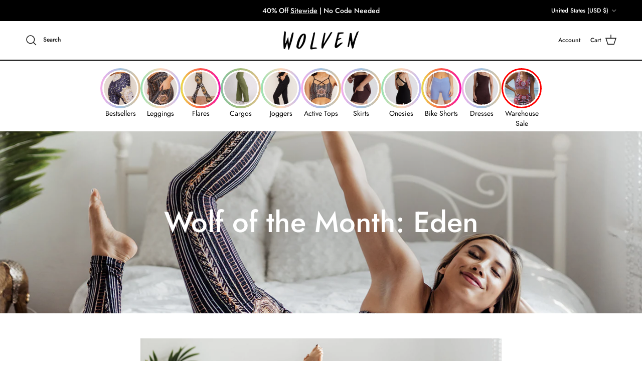

--- FILE ---
content_type: text/css
request_url: https://wolventhreads.com/cdn/shop/t/359/assets/custom-override-KOBUMENU-reducepadding.css?v=3031607367906607121763623479
body_size: -459
content:
/* Refined: Balanced top and bottom padding for Kobu menu section */
#shopify-section-sections--18004468564051__17474290277b820f31,
#shopify-section-sections--18004468564051__17474290277b820f31 > div,
#shopify-section-sections--18004468564051__17474290277b820f31 .page-width,
#shopify-section-sections--18004468564051__17474290277b820f31 .wrapper,
#shopify-section-sections--18004468564051__17474290277b820f31 .section,
#shopify-section-sections--18004468564051__17474290277b820f31 .container,
#shopify-section-sections--18004468564051__17474290277b820f31 .fully-spaced-row--medium {
  padding-top: 5px !important;
  padding-bottom: 2px !important;
  margin-top: 0 !important;
  margin-bottom: 0 !important;
}


--- FILE ---
content_type: application/javascript
request_url: https://foursixty.com/media/scripts/fs.hotspot.js
body_size: 9709
content:
(function e(t,n,r){function s(o,u){if(!n[o]){if(!t[o]){var a=typeof require=="function"&&require;if(!u&&a)return a(o,!0);if(i)return i(o,!0);var f=new Error("Cannot find module '"+o+"'");throw f.code="MODULE_NOT_FOUND",f}var l=n[o]={exports:{}};t[o][0].call(l.exports,function(e){var n=t[o][1][e];return s(n?n:e)},l,l.exports,e,t,n,r)}return n[o].exports}var i=typeof require=="function"&&require;for(var o=0;o<r.length;o++)s(r[o]);return s})({1:[function(require,module,exports){
module.exports='<svg xmlns="http://www.w3.org/2000/svg" version="1.1" x="0" y="0" width="118.8" height="12.6" viewBox="0 0 118.8 12.6"><g><path class="fs-hs-logo" d="M5.8 0.5h1.3L1.6 12.1H0.4L5.8 0.5zM14 3.3v2.4h3.9v1.4h-3.9v3.6h-1.5V1.9H18.4l0 1.4H14zM31.5 9.4c-0.9 0.9-2 1.3-3.3 1.3s-2.4-0.4-3.3-1.3S23.6 7.5 23.6 6.2s0.4-2.4 1.3-3.2 2-1.3 3.3-1.3 2.4 0.4 3.3 1.3S32.8 4.9 32.8 6.2 32.3 8.6 31.5 9.4zM30.4 4c-0.6-0.6-1.3-0.9-2.2-0.9s-1.6 0.3-2.2 0.9S25.1 5.3 25.1 6.2s0.3 1.6 0.9 2.2c0.6 0.6 1.3 0.9 2.2 0.9s1.6-0.3 2.2-0.9c0.6-0.6 0.9-1.4 0.9-2.2S31 4.6 30.4 4zM40.6 8.6c0.4 0.5 0.9 0.7 1.6 0.7 0.7 0 1.2-0.2 1.6-0.7 0.4-0.5 0.6-1.1 0.6-1.9V1.9h1.5v4.9c0 1.3-0.3 2.2-1 2.9 -0.7 0.7-1.6 1-2.7 1 -1.1 0-2-0.3-2.7-1 -0.7-0.7-1-1.6-1-2.9v-4.9h1.5v4.8C40 7.5 40.2 8.2 40.6 8.6zM59.2 4.7c0 1.4-0.6 2.4-1.9 2.7l2.3 3.2h-1.9l-2.1-2.9h-1.9v2.9h-1.5V1.9h3.3c1.3 0 2.3 0.2 2.9 0.7S59.2 3.7 59.2 4.7zM57.3 6C57.6 5.7 57.7 5.3 57.7 4.7c0-0.6-0.2-1-0.5-1.2s-0.9-0.3-1.7-0.3h-1.9v3.1h1.8C56.4 6.4 57 6.2 57.3 6zM68 3c-0.4 0-0.8 0.1-1.1 0.3 -0.3 0.2-0.4 0.4-0.4 0.8 0 0.4 0.1 0.6 0.4 0.8s0.9 0.4 1.8 0.6c0.9 0.2 1.6 0.5 2 0.9 0.5 0.4 0.7 1 0.7 1.7 0 0.8-0.3 1.4-0.9 1.9 -0.6 0.5-1.3 0.7-2.3 0.7 -1.4 0-2.6-0.5-3.6-1.4l0.9-1.1c0.9 0.8 1.8 1.2 2.8 1.2 0.5 0 0.9-0.1 1.1-0.3 0.3-0.2 0.4-0.5 0.4-0.8 0-0.3-0.1-0.6-0.4-0.8 -0.3-0.2-0.7-0.4-1.4-0.5 -0.6-0.2-1.1-0.3-1.5-0.4 -0.3-0.1-0.6-0.3-0.9-0.5 -0.5-0.4-0.8-1-0.8-1.8 0-0.8 0.3-1.4 0.9-1.9s1.3-0.7 2.2-0.7c0.6 0 1.1 0.1 1.7 0.3s1 0.4 1.4 0.8l-0.8 1.1c-0.3-0.2-0.6-0.4-1.1-0.6C68.9 3.1 68.5 3 68 3zM77.3 1.9h1.5v8.8h-1.5V1.9zM90.3 10.6l-2.2-3.3H88.1l-2.2 3.3h-1.8l3-4.5 -2.8-4.3h1.8l2 3h0.1l2-3h1.8l-2.8 4.3 3 4.5H90.3zM100.9 3.2v7.4h-1.5V3.2H96.8V1.9h6.8v1.4H100.9zM112.6 10.6h-1.5V7.2l-3.3-5.3h1.6l2.4 4 2.4-4h1.6l-3.3 5.3V10.6z"/></g></svg>';
},{}],2:[function(require,module,exports){
!function(e){if(!e.FS){var t=require("./templater.js"),s={css:require("./templates/hotspot.css"),detailTemplate:t(require("./templates/hotspot.html")),logoSVG:require("./css/logo.svg"),server:"foursixty.com",Tracking:require("./tracking.js"),fetch:require("./requests.js").fetch,scaleLinksToImage:function(e,t){var s,n,a,i,r;for(s=0;a=t[s];s++)for(currentEls=document.getElementsByClassName("fs-hs-link-"+a.id),r=0;n=currentEls[r];r++)i=n.getElementsByClassName("fs-hs-over-text")[0],i.setAttribute("class","fs-hs-over-text "+(a.x/e.naturalWidth>.5?"fs-hs-right":"fs-hs-left")),n.setAttribute("style","top:"+a.y/e.naturalHeight*100+"%; left: "+a.x/e.naturalWidth*100+"%"),n.setAttribute("class",n.getAttribute("class").replace("fs-loading ",""))},initializeLinks:function(e,t,n){for(var a=e.getElementsByClassName("fs-hs-arrow"),i=e.getElementsByClassName("fs-hs-over-number"),r=e.getElementsByClassName("fs-hs-text-link"),l=e.getElementsByClassName("fs-label")[0],o=function(){s.track("Hotspot_Opened",t.main_image_url),l.removeEventListener("click",o)},c=(l.addEventListener("click",o),e.getElementsByTagName("a")),m=0,f=c.length;f>m;m++)c[m].addEventListener("click",function(e){s.track("Hotspot_Shopclick",t.main_image_url,e.target.getAttribute("href"))});for(var g,u=0;g=a[u];u++)g.addEventListener("click",function(e){i[n].classList.remove("fs-hs-active"),n=(n+1)%t.links.length,i[n].classList.add("fs-hs-active");for(var s,a=0;s=r[a];a++){var l="translateX("+-100*n+"%)";s.style.transform=l}})},getPost:function(e,t,n,a){var i=t.getAttribute("data-feed-id")||"_______";s.fetch("//"+s.server+"/api/v2/"+i+"/timeline/"+n+"/",function(n,i){if(200===i){var r,l,o,c=JSON.parse(n);t.innerHTML=s.detailTemplate({post:c,logo:s.logoSVG,randInt:e,links:c.links}),c.links.length>0&&s.initializeLinks(t,c,0);var m=document.getElementsByClassName("fs_img_"+c.id);for(r=0,l=m.length;l>r;r++)o=m[r],o.addEventListener("load",function(e){s.scaleLinksToImage(e.target,c.links)})}a(n)})},init:function(){s.cssElement=document.createElement("style"),s.cssElement.innerHTML=s.css,document.getElementsByTagName("head")[0].appendChild(s.cssElement),document.addEventListener("DOMContentLoaded",function(){var e,t,n=document.getElementsByTagName("fs-post"),a=0;for(n.length>0&&(s.track=s.Tracking(n[0].getAttribute("data-feed-id"))),e=0,t=n.length;t>e;e++)s.getPost(e,n[e],n[e].getAttribute("data-post-id"),function(e){if(a+=1,a==n.length){var t=Math.max.apply(this,Array.prototype.slice.call(document.getElementsByClassName("fs-hs-link-strip")).map(function(e){return e.offsetHeight}));s.cssElement.innerHTML+=".fs-label { bottom: "+(t+5)+"px }"}})})}};s.init(),e.FS=s}}(window);
},{"./css/logo.svg":1,"./requests.js":3,"./templater.js":4,"./templates/hotspot.css":5,"./templates/hotspot.html":6,"./tracking.js":7}],3:[function(require,module,exports){
var request=function(){return window.ActiveXObject?new ActiveXObject("Microsoft.XMLHTTP"):window.XMLHttpRequest?new XMLHttpRequest:!1};module.exports={fetch:function(e,t){var n=new XMLHttpRequest(e);n.addEventListener("readystatechange",function(){4===n.readyState&&t(n.responseText,n.status)}),n.open("GET",e),n.send()},post:function(e,t,n){var o=[],s="",r=new XMLHttpRequest(e);for(var a in t)void 0!==t[a]&&o.push(encodeURIComponent(a)+"="+encodeURIComponent(t[a]));s=o.join("&"),4===r.readyState&&n(r.responseText,r.status),r.open("POST",e),r.setRequestHeader("Content-type","application/x-www-form-urlencoded"),r.send(s)}};
},{}],4:[function(require,module,exports){
module.exports=function(){var n={};return function t(p,e){var r=/\W/.test(p)?new Function("obj","var p=[],print=function(){p.push.apply(p,arguments);};with(obj){p.push('"+p.replace(/[\r\t\n]/g," ").split("<%").join("	").replace(/((^|%>)[^\t]*)'/g,"$1\r").replace(/\t=(.*?)%>/g,"',$1,'").split("	").join("');").split("%>").join("p.push('").split("\r").join("\\'")+"');}return p.join('');"):n[p]=n[p]||t(document.getElementById(p).innerHTML);return e?r(e):r}}();
},{}],5:[function(require,module,exports){
module.exports='.fs-hs-loadable{-webkit-transition:opacity .25s;transition:opacity .25s;opacity:1}.fs-hs-img-container{position:relative;float:none;clear:both}.fs-hs-loading{opacity:0}.fs-hs-img{display:block;max-width:100%}.fs-hs-over{-webkit-transition:opacity .25s;transition:opacity .25s;opacity:1;position:absolute}.fs-hs-over-number{-webkit-transition:background-color .25s;transition:background-color .25s;width:26px;height:26px;line-height:26px;text-align:center;background-color:#fff;color:#222;border-radius:50%;border:1px solid #222}.fs-hs-links:hover .fs-hs-link:hover .fs-hs-over-text,.fs-hs-over:hover .fs-hs-over-text{z-index:3;padding:10px 20px;top:36px;white-space:nowrap;pointer-events:initial;-webkit-transition:opacity .25s,-webkit-transform .25s;transition:opacity .25s,-webkit-transform .25s;transition:transform .25s,opacity .25s;transition:transform .25s,opacity .25s,-webkit-transform .25s;opacity:1}.fs-hs-over-text{position:absolute;background-color:#fff;color:#222;opacity:0;pointer-events:none;white-space:nowrap}.fs-hs-nubbin{width:0;height:0;position:absolute;top:-10px}.fs-hs-left{left:13px}.fs-hs-right{left:13px;-webkit-transform:translateX(-100%);transform:translateX(-100%)}.fs-hs-right .fs-hs-nubbin{border-left:5px solid transparent;border-right:5px solid #fff;right:0}.fs-hs-left .fs-hs-nubbin,.fs-hs-right .fs-hs-nubbin{border-bottom:5px solid #fff;border-top:5px solid transparent}.fs-hs-left .fs-hs-nubbin{border-left:5px solid #fff;border-right:5px solid transparent;left:0}.fs-hs-logo{fill:#ccc}.fs-hs-container:hover .fs-hs-branding,.fs-hs-container:hover .fs-hs-over,.fs-hs-link:hover .fs-hs-over{opacity:1}.fs-hs-container img,.fs-hs-links{-webkit-transition:opacity .5s;transition:opacity .5s;width:100%}.fs-hs-links:hover .fs-hs-link:hover .fs-hs-over{opacity:1}.fs-hs-container{width:100%;position:relative}.fs-post{margin:0 auto}.fs-hs-link-strip{position:absolute;bottom:0;right:0;width:100%;overflow:hidden;white-space:nowrap;background:hsla(0,0%,100%,.8)}.fs-hs-link-strip .fs-hs-text-link{background-size:contain;background-position:60px center;background-repeat:no-repeat;position:relative;-webkit-transition:-webkit-transform .25s;transition:-webkit-transform .25s;transition:transform .25s;transition:transform .25s,-webkit-transform .25s;-webkit-user-select:none;-moz-user-select:none;-ms-user-select:none;user-select:none;text-align:center;display:inline-block;width:100%;z-index:1;padding:20px}.fs-hs-arrow{position:absolute;top:50%;-webkit-transform:translateY(-15px);transform:translateY(-15px);right:12px;z-index:2;cursor:pointer}.fs-hs-text-strip-number{position:absolute;left:15px;top:50%;-webkit-transform:translateY(-50%);transform:translateY(-50%);width:22px;height:22px;line-height:22px;text-align:center;background-color:#222;color:#fff;border-radius:50%;border:1px solid #222}a.fs-hs-text-content{color:#222;margin:0 auto 8px;max-width:75%;overflow:hidden;display:block;text-align:center;text-overflow:ellipsis}.fs-hs-text-link a,.fs-hs-text-link a div{text-decoration:none;display:inline}.fs-hs-text-link div{margin:5px}.fs-hs-text-link-cta:after{content:"SHOP NOW";letter-spacing:1px;font-size:83.33%;background-color:#222;padding:5px 10px;color:#fff}fs-post *{box-sizing:border-box}.fs-hs-over-number.fs-hs-active{background-color:#222;color:#fff}.fs-toggle-check{position:absolute;visibility:hidden}.fs-label{cursor:pointer;cursor:hand;position:absolute;z-index:4;right:5px;bottom:100px;visibility:visible;width:45px;height:45px;border-radius:50%;text-align:center;display:block;background-size:50%;background-position:center center;background-repeat:no-repeat;white-space:nowrap;content:" ";-webkit-transition:all .25s;transition:all .25s;background-color:hsla(0,0%,100%,.66);background-image:url(\'[data-uri]\')}.fs-toggle-check:checked+.fs-label{bottom:5px}.fs-icon-branding{position:absolute;top:5px;right:5px;opacity:.66;background-size:contain;width:36px;height:36px;-webkit-transition:all .25s;transition:all .25s;background-image:url([data-uri])}.fs-icon-branding:hover{opacity:1}fs-post:hover .fs-toggle-check:checked+label+.fs-hs-links,input.fs-toggle-check+label+.fs-hs-links .fs-hs-link-strip{opacity:1;pointer-events:initial}.fs-toggle-check:checked+label+.fs-hs-links,.fs-toggle-check:checked+label+.fs-hs-links .fs-hs-link-strip{opacity:0;pointer-events:none}.fs-hs-hidden{display:none}@media only screen and (max-width:480px){.fs-hs-link-strip .fs-hs-text-link{background-image:initial!important}}';
},{}],6:[function(require,module,exports){
module.exports='<div class="fs-hs-container" class="fs-hs-loading fs-hs-loadable">\n  <div class="fs-hs-img-container">\n    <img class="fs-hs-img fs_img_<%= post.id %>" src="<%= post.main_image_url %>">\n  </div>\n  <input type="checkbox" id="fs-<%=randInt%>" class="fs-toggle-check" checked>\n  <label class="fs-label<% if (links.length === 0) { %> fs-hs-hidden<%}%>" for="fs-<%=randInt%>"></label>\n  <div class="fs-hs-links">\n    <% for (var i = 0, link; link = links[i]; i++) { %>\n    <span class="fs-hs-link">\n      <a class="fs-hs-a" target="_blank" href="<%= link.link_url %>">\n        <div class="fs-hs-over fs-hs-force-show-mobile fs-loading fs-hs-link-<%= link.id %>">\n          <div class="fs-hs-over-number<% if (i == 0 ) {%> fs-hs-active<% }%>">\n            <%= i + 1 %>\n          </div>\n          <span class="fs-hs-over-text">\n            <span class="fs-hs-nubbin"></span>\n            <div class=""><%= link.link_text %></div>\n          </span>      \n        </div>\n      </a>\n    </span>\n    <% } %>\n    <div class="fs-hs-link-strip">\n      <% if (links.length > 1) { %>\n      <div class="fs-hs-arrow">\n        <svg width="30" height="30"><g><path class="fs-arrow" stroke="#222" id="fs-left-path" d="m7.5,0l15,15l-15,15" fill="none"></path></g></svg>\n      </div>\n      <% } %>\n      <% for (var i = 0, link; link = links[i]; i++) { %><div class="fs-hs-text-link" style="background-image:url(<%= link.product ? link.product.image_url.replace(".jpg", "_medium.jpg") : \'\' %>)">\n        <div class="fs-hs-text-strip-number"><%= i + 1 %></div>\n        <div>\n          <a class="fs-hs-text-content" target="_blank" href="<%= link.link_url %>"><%= link.link_text %></a>\n        </div>\n        <div>\n          <a target="_blank" href="<%= link.link_url %>"><span class="fs-hs-text-link-cta"></span></a>\n        </div>\n      </div><% } %>\n    </div>\n    <a href="https://foursixty.com/" class="fs-icon-branding"></a>\n  </div> \n</div>\n';
},{}],7:[function(require,module,exports){
var post=require("./requests.js").post,Tracking=function(t){var e=function(){var e={extension:t,type:arguments[0],action:arguments[1],label:arguments[2],value:arguments[3],location:window.location.toString(),extra:arguments[4]?JSON.stringify(arguments[4]):void 0};setTimeout(function(){try{post("//metrics.foursixty.com/api/v1/metrics/",e)}catch(t){}},1)},n=function(){window.ga.getAll()[0].send("event",{eventCategory:arguments[0],eventAction:arguments[1],eventLabel:arguments[2],eventValue:arguments[3],transport:"beacon"})},r=[e];return window.ga&&r.push(n),function(){for(var t,e=0;t=r[e];e++)t.apply(this,arguments)}};module.exports=Tracking;
},{"./requests.js":3}]},{},[2]);
